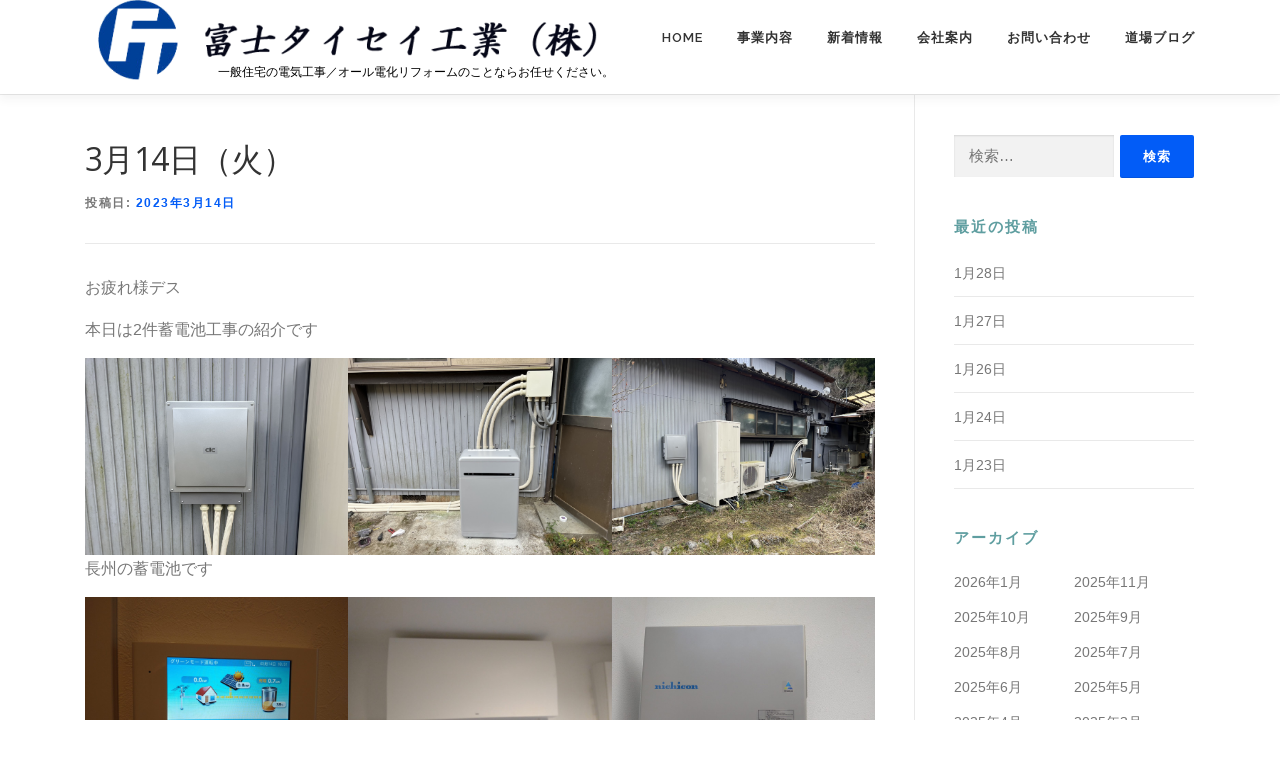

--- FILE ---
content_type: text/html; charset=UTF-8
request_url: https://www.efty.co.jp/2023/03/14/3%E6%9C%8814%E6%97%A5%EF%BC%88%E7%81%AB%EF%BC%89/
body_size: 58618
content:
<!DOCTYPE html>
<html dir="ltr" lang="ja" prefix="og: https://ogp.me/ns#">
<head>
<meta charset="UTF-8">
<meta name="viewport" content="width=device-width, initial-scale=1">
<link rel="profile" href="http://gmpg.org/xfn/11">
<link rel="pingback" href="https://www.efty.co.jp/xmlrpc.php">
<title>3月14日（火） - 富士タイセイ工業株式会社</title>
	<style>img:is([sizes="auto" i], [sizes^="auto," i]) { contain-intrinsic-size: 3000px 1500px }</style>
	
		<!-- All in One SEO 4.7.6 - aioseo.com -->
	<meta name="description" content="お疲れ様デス 本日は2件蓄電池工事の紹介です 長州の蓄電池です もう一件はニチコンのモニター、全負荷盤、パワコ" />
	<meta name="robots" content="max-image-preview:large" />
	<meta name="author" content="fujitaisei"/>
	<link rel="canonical" href="https://www.efty.co.jp/2023/03/14/3%e6%9c%8814%e6%97%a5%ef%bc%88%e7%81%ab%ef%bc%89/" />
	<meta name="generator" content="All in One SEO (AIOSEO) 4.7.6" />

		<!-- Global site tag (gtag.js) - Google Analytics -->
<script async src="https://www.googletagmanager.com/gtag/js?id=G-04WN2WPFQ1"></script>
<script>
  window.dataLayer = window.dataLayer || [];
  function gtag(){dataLayer.push(arguments);}
  gtag('js', new Date());

  gtag('config', 'G-04WN2WPFQ1');
</script>
		<meta property="og:locale" content="ja_JP" />
		<meta property="og:site_name" content="富士タイセイ工業株式会社 - 一般住宅の電気工事／オール電化リフォームのことならお任せください。" />
		<meta property="og:type" content="article" />
		<meta property="og:title" content="3月14日（火） - 富士タイセイ工業株式会社" />
		<meta property="og:description" content="お疲れ様デス 本日は2件蓄電池工事の紹介です 長州の蓄電池です もう一件はニチコンのモニター、全負荷盤、パワコ" />
		<meta property="og:url" content="https://www.efty.co.jp/2023/03/14/3%e6%9c%8814%e6%97%a5%ef%bc%88%e7%81%ab%ef%bc%89/" />
		<meta property="og:image" content="https://www.efty.co.jp/wp-content/uploads/2020/03/logo-e1584486435825.png" />
		<meta property="og:image:secure_url" content="https://www.efty.co.jp/wp-content/uploads/2020/03/logo-e1584486435825.png" />
		<meta property="article:published_time" content="2023-03-14T10:06:33+00:00" />
		<meta property="article:modified_time" content="2023-03-14T10:06:34+00:00" />
		<meta name="twitter:card" content="summary" />
		<meta name="twitter:title" content="3月14日（火） - 富士タイセイ工業株式会社" />
		<meta name="twitter:description" content="お疲れ様デス 本日は2件蓄電池工事の紹介です 長州の蓄電池です もう一件はニチコンのモニター、全負荷盤、パワコ" />
		<meta name="twitter:image" content="https://www.efty.co.jp/wp-content/uploads/2020/03/logo-e1584486435825.png" />
		<script type="application/ld+json" class="aioseo-schema">
			{"@context":"https:\/\/schema.org","@graph":[{"@type":"BlogPosting","@id":"https:\/\/www.efty.co.jp\/2023\/03\/14\/3%e6%9c%8814%e6%97%a5%ef%bc%88%e7%81%ab%ef%bc%89\/#blogposting","name":"3\u670814\u65e5\uff08\u706b\uff09 - \u5bcc\u58eb\u30bf\u30a4\u30bb\u30a4\u5de5\u696d\u682a\u5f0f\u4f1a\u793e","headline":"3\u670814\u65e5\uff08\u706b\uff09","author":{"@id":"https:\/\/www.efty.co.jp\/author\/fujitaisei\/#author"},"publisher":{"@id":"https:\/\/www.efty.co.jp\/#organization"},"image":{"@type":"ImageObject","url":"https:\/\/www.efty.co.jp\/wp-content\/uploads\/2023\/03\/1678787924404.jpg","@id":"https:\/\/www.efty.co.jp\/2023\/03\/14\/3%e6%9c%8814%e6%97%a5%ef%bc%88%e7%81%ab%ef%bc%89\/#articleImage","width":1479,"height":1109},"datePublished":"2023-03-14T19:06:33+09:00","dateModified":"2023-03-14T19:06:34+09:00","inLanguage":"ja","mainEntityOfPage":{"@id":"https:\/\/www.efty.co.jp\/2023\/03\/14\/3%e6%9c%8814%e6%97%a5%ef%bc%88%e7%81%ab%ef%bc%89\/#webpage"},"isPartOf":{"@id":"https:\/\/www.efty.co.jp\/2023\/03\/14\/3%e6%9c%8814%e6%97%a5%ef%bc%88%e7%81%ab%ef%bc%89\/#webpage"},"articleSection":"\u65b0\u7740\u60c5\u5831"},{"@type":"BreadcrumbList","@id":"https:\/\/www.efty.co.jp\/2023\/03\/14\/3%e6%9c%8814%e6%97%a5%ef%bc%88%e7%81%ab%ef%bc%89\/#breadcrumblist","itemListElement":[{"@type":"ListItem","@id":"https:\/\/www.efty.co.jp\/#listItem","position":1,"name":"\u5bb6","item":"https:\/\/www.efty.co.jp\/","nextItem":{"@type":"ListItem","@id":"https:\/\/www.efty.co.jp\/2023\/#listItem","name":"2023"}},{"@type":"ListItem","@id":"https:\/\/www.efty.co.jp\/2023\/#listItem","position":2,"name":"2023","item":"https:\/\/www.efty.co.jp\/2023\/","nextItem":{"@type":"ListItem","@id":"https:\/\/www.efty.co.jp\/2023\/03\/#listItem","name":"March"},"previousItem":{"@type":"ListItem","@id":"https:\/\/www.efty.co.jp\/#listItem","name":"\u5bb6"}},{"@type":"ListItem","@id":"https:\/\/www.efty.co.jp\/2023\/03\/#listItem","position":3,"name":"March","item":"https:\/\/www.efty.co.jp\/2023\/03\/","nextItem":{"@type":"ListItem","@id":"https:\/\/www.efty.co.jp\/2023\/03\/14\/#listItem","name":"14"},"previousItem":{"@type":"ListItem","@id":"https:\/\/www.efty.co.jp\/2023\/#listItem","name":"2023"}},{"@type":"ListItem","@id":"https:\/\/www.efty.co.jp\/2023\/03\/14\/#listItem","position":4,"name":"14","item":"https:\/\/www.efty.co.jp\/2023\/03\/14\/","nextItem":{"@type":"ListItem","@id":"https:\/\/www.efty.co.jp\/2023\/03\/14\/3%e6%9c%8814%e6%97%a5%ef%bc%88%e7%81%ab%ef%bc%89\/#listItem","name":"3\u670814\u65e5\uff08\u706b\uff09"},"previousItem":{"@type":"ListItem","@id":"https:\/\/www.efty.co.jp\/2023\/03\/#listItem","name":"March"}},{"@type":"ListItem","@id":"https:\/\/www.efty.co.jp\/2023\/03\/14\/3%e6%9c%8814%e6%97%a5%ef%bc%88%e7%81%ab%ef%bc%89\/#listItem","position":5,"name":"3\u670814\u65e5\uff08\u706b\uff09","previousItem":{"@type":"ListItem","@id":"https:\/\/www.efty.co.jp\/2023\/03\/14\/#listItem","name":"14"}}]},{"@type":"Organization","@id":"https:\/\/www.efty.co.jp\/#organization","name":"\u5bcc\u58eb\u30bf\u30a4\u30bb\u30a4\u5de5\u696d\u682a\u5f0f\u4f1a\u793e","description":"\u4e00\u822c\u4f4f\u5b85\u306e\u96fb\u6c17\u5de5\u4e8b\uff0f\u30aa\u30fc\u30eb\u96fb\u5316\u30ea\u30d5\u30a9\u30fc\u30e0\u306e\u3053\u3068\u306a\u3089\u304a\u4efb\u305b\u304f\u3060\u3055\u3044\u3002","url":"https:\/\/www.efty.co.jp\/","logo":{"@type":"ImageObject","url":"https:\/\/www.efty.co.jp\/wp-content\/uploads\/2020\/03\/logo-e1584486435825.png","@id":"https:\/\/www.efty.co.jp\/2023\/03\/14\/3%e6%9c%8814%e6%97%a5%ef%bc%88%e7%81%ab%ef%bc%89\/#organizationLogo","width":529,"height":80},"image":{"@id":"https:\/\/www.efty.co.jp\/2023\/03\/14\/3%e6%9c%8814%e6%97%a5%ef%bc%88%e7%81%ab%ef%bc%89\/#organizationLogo"},"sameAs":["https:\/\/www.instagram.com\/fujitaisei.kougyou?igsh=ZmFwdWpzMmxydXY3&utm_source=qr"]},{"@type":"Person","@id":"https:\/\/www.efty.co.jp\/author\/fujitaisei\/#author","url":"https:\/\/www.efty.co.jp\/author\/fujitaisei\/","name":"fujitaisei","image":{"@type":"ImageObject","@id":"https:\/\/www.efty.co.jp\/2023\/03\/14\/3%e6%9c%8814%e6%97%a5%ef%bc%88%e7%81%ab%ef%bc%89\/#authorImage","url":"https:\/\/secure.gravatar.com\/avatar\/171b5eafe85e63e588c7cc850596c381?s=96&d=mm&r=g","width":96,"height":96,"caption":"fujitaisei"}},{"@type":"WebPage","@id":"https:\/\/www.efty.co.jp\/2023\/03\/14\/3%e6%9c%8814%e6%97%a5%ef%bc%88%e7%81%ab%ef%bc%89\/#webpage","url":"https:\/\/www.efty.co.jp\/2023\/03\/14\/3%e6%9c%8814%e6%97%a5%ef%bc%88%e7%81%ab%ef%bc%89\/","name":"3\u670814\u65e5\uff08\u706b\uff09 - \u5bcc\u58eb\u30bf\u30a4\u30bb\u30a4\u5de5\u696d\u682a\u5f0f\u4f1a\u793e","description":"\u304a\u75b2\u308c\u69d8\u30c7\u30b9 \u672c\u65e5\u306f2\u4ef6\u84c4\u96fb\u6c60\u5de5\u4e8b\u306e\u7d39\u4ecb\u3067\u3059 \u9577\u5dde\u306e\u84c4\u96fb\u6c60\u3067\u3059 \u3082\u3046\u4e00\u4ef6\u306f\u30cb\u30c1\u30b3\u30f3\u306e\u30e2\u30cb\u30bf\u30fc\u3001\u5168\u8ca0\u8377\u76e4\u3001\u30d1\u30ef\u30b3","inLanguage":"ja","isPartOf":{"@id":"https:\/\/www.efty.co.jp\/#website"},"breadcrumb":{"@id":"https:\/\/www.efty.co.jp\/2023\/03\/14\/3%e6%9c%8814%e6%97%a5%ef%bc%88%e7%81%ab%ef%bc%89\/#breadcrumblist"},"author":{"@id":"https:\/\/www.efty.co.jp\/author\/fujitaisei\/#author"},"creator":{"@id":"https:\/\/www.efty.co.jp\/author\/fujitaisei\/#author"},"datePublished":"2023-03-14T19:06:33+09:00","dateModified":"2023-03-14T19:06:34+09:00"},{"@type":"WebSite","@id":"https:\/\/www.efty.co.jp\/#website","url":"https:\/\/www.efty.co.jp\/","name":"\u5bcc\u58eb\u30bf\u30a4\u30bb\u30a4\u5de5\u696d\u682a\u5f0f\u4f1a\u793e","description":"\u4e00\u822c\u4f4f\u5b85\u306e\u96fb\u6c17\u5de5\u4e8b\uff0f\u30aa\u30fc\u30eb\u96fb\u5316\u30ea\u30d5\u30a9\u30fc\u30e0\u306e\u3053\u3068\u306a\u3089\u304a\u4efb\u305b\u304f\u3060\u3055\u3044\u3002","inLanguage":"ja","publisher":{"@id":"https:\/\/www.efty.co.jp\/#organization"}}]}
		</script>
		<!-- All in One SEO -->

<link rel='dns-prefetch' href='//fonts.googleapis.com' />
<link rel="alternate" type="application/rss+xml" title="富士タイセイ工業株式会社 &raquo; フィード" href="https://www.efty.co.jp/feed/" />
<link rel="alternate" type="application/rss+xml" title="富士タイセイ工業株式会社 &raquo; コメントフィード" href="https://www.efty.co.jp/comments/feed/" />
<script type="text/javascript">
/* <![CDATA[ */
window._wpemojiSettings = {"baseUrl":"https:\/\/s.w.org\/images\/core\/emoji\/15.0.3\/72x72\/","ext":".png","svgUrl":"https:\/\/s.w.org\/images\/core\/emoji\/15.0.3\/svg\/","svgExt":".svg","source":{"concatemoji":"https:\/\/www.efty.co.jp\/wp-includes\/js\/wp-emoji-release.min.js?ver=6.7.4"}};
/*! This file is auto-generated */
!function(i,n){var o,s,e;function c(e){try{var t={supportTests:e,timestamp:(new Date).valueOf()};sessionStorage.setItem(o,JSON.stringify(t))}catch(e){}}function p(e,t,n){e.clearRect(0,0,e.canvas.width,e.canvas.height),e.fillText(t,0,0);var t=new Uint32Array(e.getImageData(0,0,e.canvas.width,e.canvas.height).data),r=(e.clearRect(0,0,e.canvas.width,e.canvas.height),e.fillText(n,0,0),new Uint32Array(e.getImageData(0,0,e.canvas.width,e.canvas.height).data));return t.every(function(e,t){return e===r[t]})}function u(e,t,n){switch(t){case"flag":return n(e,"\ud83c\udff3\ufe0f\u200d\u26a7\ufe0f","\ud83c\udff3\ufe0f\u200b\u26a7\ufe0f")?!1:!n(e,"\ud83c\uddfa\ud83c\uddf3","\ud83c\uddfa\u200b\ud83c\uddf3")&&!n(e,"\ud83c\udff4\udb40\udc67\udb40\udc62\udb40\udc65\udb40\udc6e\udb40\udc67\udb40\udc7f","\ud83c\udff4\u200b\udb40\udc67\u200b\udb40\udc62\u200b\udb40\udc65\u200b\udb40\udc6e\u200b\udb40\udc67\u200b\udb40\udc7f");case"emoji":return!n(e,"\ud83d\udc26\u200d\u2b1b","\ud83d\udc26\u200b\u2b1b")}return!1}function f(e,t,n){var r="undefined"!=typeof WorkerGlobalScope&&self instanceof WorkerGlobalScope?new OffscreenCanvas(300,150):i.createElement("canvas"),a=r.getContext("2d",{willReadFrequently:!0}),o=(a.textBaseline="top",a.font="600 32px Arial",{});return e.forEach(function(e){o[e]=t(a,e,n)}),o}function t(e){var t=i.createElement("script");t.src=e,t.defer=!0,i.head.appendChild(t)}"undefined"!=typeof Promise&&(o="wpEmojiSettingsSupports",s=["flag","emoji"],n.supports={everything:!0,everythingExceptFlag:!0},e=new Promise(function(e){i.addEventListener("DOMContentLoaded",e,{once:!0})}),new Promise(function(t){var n=function(){try{var e=JSON.parse(sessionStorage.getItem(o));if("object"==typeof e&&"number"==typeof e.timestamp&&(new Date).valueOf()<e.timestamp+604800&&"object"==typeof e.supportTests)return e.supportTests}catch(e){}return null}();if(!n){if("undefined"!=typeof Worker&&"undefined"!=typeof OffscreenCanvas&&"undefined"!=typeof URL&&URL.createObjectURL&&"undefined"!=typeof Blob)try{var e="postMessage("+f.toString()+"("+[JSON.stringify(s),u.toString(),p.toString()].join(",")+"));",r=new Blob([e],{type:"text/javascript"}),a=new Worker(URL.createObjectURL(r),{name:"wpTestEmojiSupports"});return void(a.onmessage=function(e){c(n=e.data),a.terminate(),t(n)})}catch(e){}c(n=f(s,u,p))}t(n)}).then(function(e){for(var t in e)n.supports[t]=e[t],n.supports.everything=n.supports.everything&&n.supports[t],"flag"!==t&&(n.supports.everythingExceptFlag=n.supports.everythingExceptFlag&&n.supports[t]);n.supports.everythingExceptFlag=n.supports.everythingExceptFlag&&!n.supports.flag,n.DOMReady=!1,n.readyCallback=function(){n.DOMReady=!0}}).then(function(){return e}).then(function(){var e;n.supports.everything||(n.readyCallback(),(e=n.source||{}).concatemoji?t(e.concatemoji):e.wpemoji&&e.twemoji&&(t(e.twemoji),t(e.wpemoji)))}))}((window,document),window._wpemojiSettings);
/* ]]> */
</script>
<style id='wp-emoji-styles-inline-css' type='text/css'>

	img.wp-smiley, img.emoji {
		display: inline !important;
		border: none !important;
		box-shadow: none !important;
		height: 1em !important;
		width: 1em !important;
		margin: 0 0.07em !important;
		vertical-align: -0.1em !important;
		background: none !important;
		padding: 0 !important;
	}
</style>
<link rel='stylesheet' id='wp-block-library-css' href='https://www.efty.co.jp/wp-includes/css/dist/block-library/style.min.css?ver=6.7.4' type='text/css' media='all' />
<style id='wp-block-library-theme-inline-css' type='text/css'>
.wp-block-audio :where(figcaption){color:#555;font-size:13px;text-align:center}.is-dark-theme .wp-block-audio :where(figcaption){color:#ffffffa6}.wp-block-audio{margin:0 0 1em}.wp-block-code{border:1px solid #ccc;border-radius:4px;font-family:Menlo,Consolas,monaco,monospace;padding:.8em 1em}.wp-block-embed :where(figcaption){color:#555;font-size:13px;text-align:center}.is-dark-theme .wp-block-embed :where(figcaption){color:#ffffffa6}.wp-block-embed{margin:0 0 1em}.blocks-gallery-caption{color:#555;font-size:13px;text-align:center}.is-dark-theme .blocks-gallery-caption{color:#ffffffa6}:root :where(.wp-block-image figcaption){color:#555;font-size:13px;text-align:center}.is-dark-theme :root :where(.wp-block-image figcaption){color:#ffffffa6}.wp-block-image{margin:0 0 1em}.wp-block-pullquote{border-bottom:4px solid;border-top:4px solid;color:currentColor;margin-bottom:1.75em}.wp-block-pullquote cite,.wp-block-pullquote footer,.wp-block-pullquote__citation{color:currentColor;font-size:.8125em;font-style:normal;text-transform:uppercase}.wp-block-quote{border-left:.25em solid;margin:0 0 1.75em;padding-left:1em}.wp-block-quote cite,.wp-block-quote footer{color:currentColor;font-size:.8125em;font-style:normal;position:relative}.wp-block-quote:where(.has-text-align-right){border-left:none;border-right:.25em solid;padding-left:0;padding-right:1em}.wp-block-quote:where(.has-text-align-center){border:none;padding-left:0}.wp-block-quote.is-large,.wp-block-quote.is-style-large,.wp-block-quote:where(.is-style-plain){border:none}.wp-block-search .wp-block-search__label{font-weight:700}.wp-block-search__button{border:1px solid #ccc;padding:.375em .625em}:where(.wp-block-group.has-background){padding:1.25em 2.375em}.wp-block-separator.has-css-opacity{opacity:.4}.wp-block-separator{border:none;border-bottom:2px solid;margin-left:auto;margin-right:auto}.wp-block-separator.has-alpha-channel-opacity{opacity:1}.wp-block-separator:not(.is-style-wide):not(.is-style-dots){width:100px}.wp-block-separator.has-background:not(.is-style-dots){border-bottom:none;height:1px}.wp-block-separator.has-background:not(.is-style-wide):not(.is-style-dots){height:2px}.wp-block-table{margin:0 0 1em}.wp-block-table td,.wp-block-table th{word-break:normal}.wp-block-table :where(figcaption){color:#555;font-size:13px;text-align:center}.is-dark-theme .wp-block-table :where(figcaption){color:#ffffffa6}.wp-block-video :where(figcaption){color:#555;font-size:13px;text-align:center}.is-dark-theme .wp-block-video :where(figcaption){color:#ffffffa6}.wp-block-video{margin:0 0 1em}:root :where(.wp-block-template-part.has-background){margin-bottom:0;margin-top:0;padding:1.25em 2.375em}
</style>
<style id='classic-theme-styles-inline-css' type='text/css'>
/*! This file is auto-generated */
.wp-block-button__link{color:#fff;background-color:#32373c;border-radius:9999px;box-shadow:none;text-decoration:none;padding:calc(.667em + 2px) calc(1.333em + 2px);font-size:1.125em}.wp-block-file__button{background:#32373c;color:#fff;text-decoration:none}
</style>
<style id='global-styles-inline-css' type='text/css'>
:root{--wp--preset--aspect-ratio--square: 1;--wp--preset--aspect-ratio--4-3: 4/3;--wp--preset--aspect-ratio--3-4: 3/4;--wp--preset--aspect-ratio--3-2: 3/2;--wp--preset--aspect-ratio--2-3: 2/3;--wp--preset--aspect-ratio--16-9: 16/9;--wp--preset--aspect-ratio--9-16: 9/16;--wp--preset--color--black: #000000;--wp--preset--color--cyan-bluish-gray: #abb8c3;--wp--preset--color--white: #ffffff;--wp--preset--color--pale-pink: #f78da7;--wp--preset--color--vivid-red: #cf2e2e;--wp--preset--color--luminous-vivid-orange: #ff6900;--wp--preset--color--luminous-vivid-amber: #fcb900;--wp--preset--color--light-green-cyan: #7bdcb5;--wp--preset--color--vivid-green-cyan: #00d084;--wp--preset--color--pale-cyan-blue: #8ed1fc;--wp--preset--color--vivid-cyan-blue: #0693e3;--wp--preset--color--vivid-purple: #9b51e0;--wp--preset--gradient--vivid-cyan-blue-to-vivid-purple: linear-gradient(135deg,rgba(6,147,227,1) 0%,rgb(155,81,224) 100%);--wp--preset--gradient--light-green-cyan-to-vivid-green-cyan: linear-gradient(135deg,rgb(122,220,180) 0%,rgb(0,208,130) 100%);--wp--preset--gradient--luminous-vivid-amber-to-luminous-vivid-orange: linear-gradient(135deg,rgba(252,185,0,1) 0%,rgba(255,105,0,1) 100%);--wp--preset--gradient--luminous-vivid-orange-to-vivid-red: linear-gradient(135deg,rgba(255,105,0,1) 0%,rgb(207,46,46) 100%);--wp--preset--gradient--very-light-gray-to-cyan-bluish-gray: linear-gradient(135deg,rgb(238,238,238) 0%,rgb(169,184,195) 100%);--wp--preset--gradient--cool-to-warm-spectrum: linear-gradient(135deg,rgb(74,234,220) 0%,rgb(151,120,209) 20%,rgb(207,42,186) 40%,rgb(238,44,130) 60%,rgb(251,105,98) 80%,rgb(254,248,76) 100%);--wp--preset--gradient--blush-light-purple: linear-gradient(135deg,rgb(255,206,236) 0%,rgb(152,150,240) 100%);--wp--preset--gradient--blush-bordeaux: linear-gradient(135deg,rgb(254,205,165) 0%,rgb(254,45,45) 50%,rgb(107,0,62) 100%);--wp--preset--gradient--luminous-dusk: linear-gradient(135deg,rgb(255,203,112) 0%,rgb(199,81,192) 50%,rgb(65,88,208) 100%);--wp--preset--gradient--pale-ocean: linear-gradient(135deg,rgb(255,245,203) 0%,rgb(182,227,212) 50%,rgb(51,167,181) 100%);--wp--preset--gradient--electric-grass: linear-gradient(135deg,rgb(202,248,128) 0%,rgb(113,206,126) 100%);--wp--preset--gradient--midnight: linear-gradient(135deg,rgb(2,3,129) 0%,rgb(40,116,252) 100%);--wp--preset--font-size--small: 13px;--wp--preset--font-size--medium: 20px;--wp--preset--font-size--large: 36px;--wp--preset--font-size--x-large: 42px;--wp--preset--spacing--20: 0.44rem;--wp--preset--spacing--30: 0.67rem;--wp--preset--spacing--40: 1rem;--wp--preset--spacing--50: 1.5rem;--wp--preset--spacing--60: 2.25rem;--wp--preset--spacing--70: 3.38rem;--wp--preset--spacing--80: 5.06rem;--wp--preset--shadow--natural: 6px 6px 9px rgba(0, 0, 0, 0.2);--wp--preset--shadow--deep: 12px 12px 50px rgba(0, 0, 0, 0.4);--wp--preset--shadow--sharp: 6px 6px 0px rgba(0, 0, 0, 0.2);--wp--preset--shadow--outlined: 6px 6px 0px -3px rgba(255, 255, 255, 1), 6px 6px rgba(0, 0, 0, 1);--wp--preset--shadow--crisp: 6px 6px 0px rgba(0, 0, 0, 1);}:where(.is-layout-flex){gap: 0.5em;}:where(.is-layout-grid){gap: 0.5em;}body .is-layout-flex{display: flex;}.is-layout-flex{flex-wrap: wrap;align-items: center;}.is-layout-flex > :is(*, div){margin: 0;}body .is-layout-grid{display: grid;}.is-layout-grid > :is(*, div){margin: 0;}:where(.wp-block-columns.is-layout-flex){gap: 2em;}:where(.wp-block-columns.is-layout-grid){gap: 2em;}:where(.wp-block-post-template.is-layout-flex){gap: 1.25em;}:where(.wp-block-post-template.is-layout-grid){gap: 1.25em;}.has-black-color{color: var(--wp--preset--color--black) !important;}.has-cyan-bluish-gray-color{color: var(--wp--preset--color--cyan-bluish-gray) !important;}.has-white-color{color: var(--wp--preset--color--white) !important;}.has-pale-pink-color{color: var(--wp--preset--color--pale-pink) !important;}.has-vivid-red-color{color: var(--wp--preset--color--vivid-red) !important;}.has-luminous-vivid-orange-color{color: var(--wp--preset--color--luminous-vivid-orange) !important;}.has-luminous-vivid-amber-color{color: var(--wp--preset--color--luminous-vivid-amber) !important;}.has-light-green-cyan-color{color: var(--wp--preset--color--light-green-cyan) !important;}.has-vivid-green-cyan-color{color: var(--wp--preset--color--vivid-green-cyan) !important;}.has-pale-cyan-blue-color{color: var(--wp--preset--color--pale-cyan-blue) !important;}.has-vivid-cyan-blue-color{color: var(--wp--preset--color--vivid-cyan-blue) !important;}.has-vivid-purple-color{color: var(--wp--preset--color--vivid-purple) !important;}.has-black-background-color{background-color: var(--wp--preset--color--black) !important;}.has-cyan-bluish-gray-background-color{background-color: var(--wp--preset--color--cyan-bluish-gray) !important;}.has-white-background-color{background-color: var(--wp--preset--color--white) !important;}.has-pale-pink-background-color{background-color: var(--wp--preset--color--pale-pink) !important;}.has-vivid-red-background-color{background-color: var(--wp--preset--color--vivid-red) !important;}.has-luminous-vivid-orange-background-color{background-color: var(--wp--preset--color--luminous-vivid-orange) !important;}.has-luminous-vivid-amber-background-color{background-color: var(--wp--preset--color--luminous-vivid-amber) !important;}.has-light-green-cyan-background-color{background-color: var(--wp--preset--color--light-green-cyan) !important;}.has-vivid-green-cyan-background-color{background-color: var(--wp--preset--color--vivid-green-cyan) !important;}.has-pale-cyan-blue-background-color{background-color: var(--wp--preset--color--pale-cyan-blue) !important;}.has-vivid-cyan-blue-background-color{background-color: var(--wp--preset--color--vivid-cyan-blue) !important;}.has-vivid-purple-background-color{background-color: var(--wp--preset--color--vivid-purple) !important;}.has-black-border-color{border-color: var(--wp--preset--color--black) !important;}.has-cyan-bluish-gray-border-color{border-color: var(--wp--preset--color--cyan-bluish-gray) !important;}.has-white-border-color{border-color: var(--wp--preset--color--white) !important;}.has-pale-pink-border-color{border-color: var(--wp--preset--color--pale-pink) !important;}.has-vivid-red-border-color{border-color: var(--wp--preset--color--vivid-red) !important;}.has-luminous-vivid-orange-border-color{border-color: var(--wp--preset--color--luminous-vivid-orange) !important;}.has-luminous-vivid-amber-border-color{border-color: var(--wp--preset--color--luminous-vivid-amber) !important;}.has-light-green-cyan-border-color{border-color: var(--wp--preset--color--light-green-cyan) !important;}.has-vivid-green-cyan-border-color{border-color: var(--wp--preset--color--vivid-green-cyan) !important;}.has-pale-cyan-blue-border-color{border-color: var(--wp--preset--color--pale-cyan-blue) !important;}.has-vivid-cyan-blue-border-color{border-color: var(--wp--preset--color--vivid-cyan-blue) !important;}.has-vivid-purple-border-color{border-color: var(--wp--preset--color--vivid-purple) !important;}.has-vivid-cyan-blue-to-vivid-purple-gradient-background{background: var(--wp--preset--gradient--vivid-cyan-blue-to-vivid-purple) !important;}.has-light-green-cyan-to-vivid-green-cyan-gradient-background{background: var(--wp--preset--gradient--light-green-cyan-to-vivid-green-cyan) !important;}.has-luminous-vivid-amber-to-luminous-vivid-orange-gradient-background{background: var(--wp--preset--gradient--luminous-vivid-amber-to-luminous-vivid-orange) !important;}.has-luminous-vivid-orange-to-vivid-red-gradient-background{background: var(--wp--preset--gradient--luminous-vivid-orange-to-vivid-red) !important;}.has-very-light-gray-to-cyan-bluish-gray-gradient-background{background: var(--wp--preset--gradient--very-light-gray-to-cyan-bluish-gray) !important;}.has-cool-to-warm-spectrum-gradient-background{background: var(--wp--preset--gradient--cool-to-warm-spectrum) !important;}.has-blush-light-purple-gradient-background{background: var(--wp--preset--gradient--blush-light-purple) !important;}.has-blush-bordeaux-gradient-background{background: var(--wp--preset--gradient--blush-bordeaux) !important;}.has-luminous-dusk-gradient-background{background: var(--wp--preset--gradient--luminous-dusk) !important;}.has-pale-ocean-gradient-background{background: var(--wp--preset--gradient--pale-ocean) !important;}.has-electric-grass-gradient-background{background: var(--wp--preset--gradient--electric-grass) !important;}.has-midnight-gradient-background{background: var(--wp--preset--gradient--midnight) !important;}.has-small-font-size{font-size: var(--wp--preset--font-size--small) !important;}.has-medium-font-size{font-size: var(--wp--preset--font-size--medium) !important;}.has-large-font-size{font-size: var(--wp--preset--font-size--large) !important;}.has-x-large-font-size{font-size: var(--wp--preset--font-size--x-large) !important;}
:where(.wp-block-post-template.is-layout-flex){gap: 1.25em;}:where(.wp-block-post-template.is-layout-grid){gap: 1.25em;}
:where(.wp-block-columns.is-layout-flex){gap: 2em;}:where(.wp-block-columns.is-layout-grid){gap: 2em;}
:root :where(.wp-block-pullquote){font-size: 1.5em;line-height: 1.6;}
</style>
<link rel='stylesheet' id='contact-form-7-css' href='https://www.efty.co.jp/wp-content/plugins/contact-form-7/includes/css/styles.css?ver=6.0.1' type='text/css' media='all' />
<link rel='stylesheet' id='onepress-fonts-css' href='https://fonts.googleapis.com/css?family=Raleway%3A400%2C500%2C600%2C700%2C300%2C100%2C800%2C900%7COpen+Sans%3A400%2C300%2C300italic%2C400italic%2C600%2C600italic%2C700%2C700italic&#038;subset=latin%2Clatin-ext&#038;display=swap&#038;ver=2.3.11' type='text/css' media='all' />
<link rel='stylesheet' id='onepress-animate-css' href='https://www.efty.co.jp/wp-content/themes/onepress/assets/css/animate.min.css?ver=2.3.11' type='text/css' media='all' />
<link rel='stylesheet' id='onepress-fa-css' href='https://www.efty.co.jp/wp-content/themes/onepress/assets/fontawesome-v6/css/all.min.css?ver=6.5.1' type='text/css' media='all' />
<link rel='stylesheet' id='onepress-fa-shims-css' href='https://www.efty.co.jp/wp-content/themes/onepress/assets/fontawesome-v6/css/v4-shims.min.css?ver=6.5.1' type='text/css' media='all' />
<link rel='stylesheet' id='onepress-bootstrap-css' href='https://www.efty.co.jp/wp-content/themes/onepress/assets/css/bootstrap.min.css?ver=2.3.11' type='text/css' media='all' />
<link rel='stylesheet' id='onepress-style-css' href='https://www.efty.co.jp/wp-content/themes/onepress/style.css?ver=6.7.4' type='text/css' media='all' />
<style id='onepress-style-inline-css' type='text/css'>
#main .video-section section.hero-slideshow-wrapper{background:transparent}.hero-slideshow-wrapper:after{position:absolute;top:0px;left:0px;width:100%;height:100%;background-color:rgba(0,0,0,0);display:block;content:""}#parallax-hero .jarallax-container .parallax-bg:before{background-color:rgba(0,0,0,0)}.body-desktop .parallax-hero .hero-slideshow-wrapper:after{display:none!important}#parallax-hero>.parallax-bg::before{background-color:rgba(0,0,0,0);opacity:1}.body-desktop .parallax-hero .hero-slideshow-wrapper:after{display:none!important}a,.screen-reader-text:hover,.screen-reader-text:active,.screen-reader-text:focus,.header-social a,.onepress-menu a:hover,.onepress-menu ul li a:hover,.onepress-menu li.onepress-current-item>a,.onepress-menu ul li.current-menu-item>a,.onepress-menu>li a.menu-actived,.onepress-menu.onepress-menu-mobile li.onepress-current-item>a,.site-footer a,.site-footer .footer-social a:hover,.site-footer .btt a:hover,.highlight,#comments .comment .comment-wrapper .comment-meta .comment-time:hover,#comments .comment .comment-wrapper .comment-meta .comment-reply-link:hover,#comments .comment .comment-wrapper .comment-meta .comment-edit-link:hover,.btn-theme-primary-outline,.sidebar .widget a:hover,.section-services .service-item .service-image i,.counter_item .counter__number,.team-member .member-thumb .member-profile a:hover,.icon-background-default{color:#025cf7}input[type="reset"],input[type="submit"],input[type="submit"],input[type="reset"]:hover,input[type="submit"]:hover,input[type="submit"]:hover .nav-links a:hover,.btn-theme-primary,.btn-theme-primary-outline:hover,.section-testimonials .card-theme-primary,.woocommerce #respond input#submit,.woocommerce a.button,.woocommerce button.button,.woocommerce input.button,.woocommerce button.button.alt,.pirate-forms-submit-button,.pirate-forms-submit-button:hover,input[type="reset"],input[type="submit"],input[type="submit"],.pirate-forms-submit-button,.contact-form div.wpforms-container-full .wpforms-form .wpforms-submit,.contact-form div.wpforms-container-full .wpforms-form .wpforms-submit:hover,.nav-links a:hover,.nav-links a.current,.nav-links .page-numbers:hover,.nav-links .page-numbers.current{background:#025cf7}.btn-theme-primary-outline,.btn-theme-primary-outline:hover,.pricing__item:hover,.section-testimonials .card-theme-primary,.entry-content blockquote{border-color:#025cf7}.page-header:not(.page--cover){text-align:center}.page-header.page--cover .entry-title{color:rgba(0,64,152,1)}.page-header .entry-title{color:rgba(0,64,152,1)}.page-header.page--cover:before{background:rgba(95,158,160,0.07)}.page-header:before{background:rgba(95,158,160,0.07)}.site-footer .site-info,.site-footer .btt a{background-color:#004098}.site-footer .site-info{color:rgba(255,255,255,0.7)}.site-footer .btt a,.site-footer .site-info a{color:rgba(255,255,255,0.9)}#footer-widgets{background-color:#004098}#footer-widgets .sidebar .widget a{color:#ffffff}#footer-widgets .sidebar .widget a:hover{color:#c1d5f2}.gallery-carousel .g-item{padding:0px 10px}.gallery-carousel-wrap{margin-left:-10px;margin-right:-10px}.gallery-grid .g-item,.gallery-masonry .g-item .inner{padding:10px}.gallery-grid-wrap,.gallery-masonry-wrap{margin-left:-10px;margin-right:-10px}.gallery-justified-wrap{margin-left:-20px;margin-right:-20px}
</style>
<link rel='stylesheet' id='onepress-gallery-lightgallery-css' href='https://www.efty.co.jp/wp-content/themes/onepress/assets/css/lightgallery.css?ver=6.7.4' type='text/css' media='all' />
<link rel='stylesheet' id='onepress-child-style-css' href='https://www.efty.co.jp/wp-content/themes/onepress-child-master/style.css?20231211&#038;ver=6.7.4' type='text/css' media='all' />
<script type="text/javascript" src="https://www.efty.co.jp/wp-includes/js/jquery/jquery.min.js?ver=3.7.1" id="jquery-core-js"></script>
<script type="text/javascript" src="https://www.efty.co.jp/wp-includes/js/jquery/jquery-migrate.min.js?ver=3.4.1" id="jquery-migrate-js"></script>
<link rel="https://api.w.org/" href="https://www.efty.co.jp/wp-json/" /><link rel="alternate" title="JSON" type="application/json" href="https://www.efty.co.jp/wp-json/wp/v2/posts/7032" /><link rel="EditURI" type="application/rsd+xml" title="RSD" href="https://www.efty.co.jp/xmlrpc.php?rsd" />
<meta name="generator" content="WordPress 6.7.4" />
<link rel='shortlink' href='https://www.efty.co.jp/?p=7032' />
<link rel="alternate" title="oEmbed (JSON)" type="application/json+oembed" href="https://www.efty.co.jp/wp-json/oembed/1.0/embed?url=https%3A%2F%2Fwww.efty.co.jp%2F2023%2F03%2F14%2F3%25e6%259c%258814%25e6%2597%25a5%25ef%25bc%2588%25e7%2581%25ab%25ef%25bc%2589%2F" />
<link rel="alternate" title="oEmbed (XML)" type="text/xml+oembed" href="https://www.efty.co.jp/wp-json/oembed/1.0/embed?url=https%3A%2F%2Fwww.efty.co.jp%2F2023%2F03%2F14%2F3%25e6%259c%258814%25e6%2597%25a5%25ef%25bc%2588%25e7%2581%25ab%25ef%25bc%2589%2F&#038;format=xml" />
<meta name="cdp-version" content="1.4.9" /><link rel="icon" href="https://www.efty.co.jp/wp-content/uploads/2025/11/cropped-logo2-32x32.png" sizes="32x32" />
<link rel="icon" href="https://www.efty.co.jp/wp-content/uploads/2025/11/cropped-logo2-192x192.png" sizes="192x192" />
<link rel="apple-touch-icon" href="https://www.efty.co.jp/wp-content/uploads/2025/11/cropped-logo2-180x180.png" />
<meta name="msapplication-TileImage" content="https://www.efty.co.jp/wp-content/uploads/2025/11/cropped-logo2-270x270.png" />
<style id="wpforms-css-vars-root">
				:root {
					--wpforms-field-border-radius: 3px;
--wpforms-field-border-style: solid;
--wpforms-field-border-size: 1px;
--wpforms-field-background-color: #ffffff;
--wpforms-field-border-color: rgba( 0, 0, 0, 0.25 );
--wpforms-field-border-color-spare: rgba( 0, 0, 0, 0.25 );
--wpforms-field-text-color: rgba( 0, 0, 0, 0.7 );
--wpforms-field-menu-color: #ffffff;
--wpforms-label-color: rgba( 0, 0, 0, 0.85 );
--wpforms-label-sublabel-color: rgba( 0, 0, 0, 0.55 );
--wpforms-label-error-color: #d63637;
--wpforms-button-border-radius: 3px;
--wpforms-button-border-style: none;
--wpforms-button-border-size: 1px;
--wpforms-button-background-color: #066aab;
--wpforms-button-border-color: #066aab;
--wpforms-button-text-color: #ffffff;
--wpforms-page-break-color: #066aab;
--wpforms-background-image: none;
--wpforms-background-position: center center;
--wpforms-background-repeat: no-repeat;
--wpforms-background-size: cover;
--wpforms-background-width: 100px;
--wpforms-background-height: 100px;
--wpforms-background-color: rgba( 0, 0, 0, 0 );
--wpforms-background-url: none;
--wpforms-container-padding: 0px;
--wpforms-container-border-style: none;
--wpforms-container-border-width: 1px;
--wpforms-container-border-color: #000000;
--wpforms-container-border-radius: 3px;
--wpforms-field-size-input-height: 43px;
--wpforms-field-size-input-spacing: 15px;
--wpforms-field-size-font-size: 16px;
--wpforms-field-size-line-height: 19px;
--wpforms-field-size-padding-h: 14px;
--wpforms-field-size-checkbox-size: 16px;
--wpforms-field-size-sublabel-spacing: 5px;
--wpforms-field-size-icon-size: 1;
--wpforms-label-size-font-size: 16px;
--wpforms-label-size-line-height: 19px;
--wpforms-label-size-sublabel-font-size: 14px;
--wpforms-label-size-sublabel-line-height: 17px;
--wpforms-button-size-font-size: 17px;
--wpforms-button-size-height: 41px;
--wpforms-button-size-padding-h: 15px;
--wpforms-button-size-margin-top: 10px;
--wpforms-container-shadow-size-box-shadow: none;

				}
			</style></head>

<body class="post-template-default single single-post postid-7032 single-format-standard wp-custom-logo group-blog">
<div id="page" class="hfeed site">
	<a class="skip-link screen-reader-text" href="#content">コンテンツへスキップ</a>
    <div id="header-section" class="h-on-top no-transparent">		<header id="masthead" class="site-header header-contained is-sticky no-scroll no-t h-on-top" role="banner">
			<div class="container">
				<div class="site-branding">
				<div class="site-brand-inner has-logo-img has-desc"><div class="site-logo-div"><a href="https://www.efty.co.jp/" class="custom-logo-link  no-t-logo" rel="home"><img width="529" height="80" src="https://www.efty.co.jp/wp-content/uploads/2020/03/logo-e1584486435825.png" class="custom-logo" alt="富士タイセイ工業株式会社" /></a></div><p class="site-description">一般住宅の電気工事／オール電化リフォームのことならお任せください。</p></div>				</div>
				<div class="header-right-wrapper">
					<a href="#0" id="nav-toggle">メニュー<span></span></a>
					<nav id="site-navigation" class="main-navigation" role="navigation">
						<ul class="onepress-menu">
							<li id="menu-item-90" class="menu-item menu-item-type-post_type menu-item-object-page menu-item-home menu-item-90"><a href="https://www.efty.co.jp/">HOME</a></li>
<li id="menu-item-91" class="menu-item menu-item-type-post_type menu-item-object-page menu-item-has-children menu-item-91"><a href="https://www.efty.co.jp/services/">事業内容</a>
<ul class="sub-menu">
	<li id="menu-item-5740" class="menu-item menu-item-type-post_type menu-item-object-page menu-item-5740"><a href="https://www.efty.co.jp/%e3%82%a8%e3%82%a2%e3%82%b3%e3%83%b3%e8%a8%ad%e7%bd%ae%e3%83%bb%e5%8f%96%e3%82%8a%e4%bb%98%e3%81%91%e5%b7%a5%e4%ba%8b/">エアコン設置・取り付け工事</a></li>
	<li id="menu-item-5741" class="menu-item menu-item-type-custom menu-item-object-custom menu-item-5741"><a href="/services/#service1">オール電化工事</a></li>
	<li id="menu-item-5742" class="menu-item menu-item-type-custom menu-item-object-custom menu-item-5742"><a href="/services/#service2">エコキュート</a></li>
	<li id="menu-item-5743" class="menu-item menu-item-type-custom menu-item-object-custom menu-item-5743"><a href="/services/#service3">太陽光発電・蓄電池</a></li>
	<li id="menu-item-5744" class="menu-item menu-item-type-custom menu-item-object-custom menu-item-5744"><a href="/services/#service4">IHクッキングヒーター</a></li>
	<li id="menu-item-5745" class="menu-item menu-item-type-custom menu-item-object-custom menu-item-5745"><a href="/services/#service5">仮設工事</a></li>
</ul>
</li>
<li id="menu-item-190" class="menu-item menu-item-type-post_type menu-item-object-page current_page_parent menu-item-190"><a href="https://www.efty.co.jp/news/">新着情報</a></li>
<li id="menu-item-96" class="menu-item menu-item-type-post_type menu-item-object-page menu-item-96"><a href="https://www.efty.co.jp/company/">会社案内</a></li>
<li id="menu-item-138" class="menu-item menu-item-type-custom menu-item-object-custom menu-item-home menu-item-138"><a href="https://www.efty.co.jp/#contact">お問い合わせ</a></li>
<li id="menu-item-10014" class="menu-item menu-item-type-post_type_archive menu-item-object-dojo menu-item-10014"><a href="https://www.efty.co.jp/dojo/">道場ブログ</a></li>
						</ul>
					</nav>
					
				</div>
			</div>
		</header>
		</div>
	<div id="content" class="site-content">

		
		<div id="content-inside" class="container right-sidebar">
			<div id="primary" class="content-area">
				<main id="main" class="site-main" role="main">

				
					<article id="post-7032" class="post-7032 post type-post status-publish format-standard hentry category-news">
	<header class="entry-header">
		<h1 class="entry-title">3月14日（火）</h1>        		<div class="entry-meta">
			<span class="posted-on">投稿日: <a href="https://www.efty.co.jp/2023/03/14/3%e6%9c%8814%e6%97%a5%ef%bc%88%e7%81%ab%ef%bc%89/" rel="bookmark"><time class="entry-date published" datetime="2023-03-14T19:06:33+09:00">2023年3月14日</time><time class="updated hide" datetime="2023-03-14T19:06:34+09:00">2023年3月14日</time></a></span>		</div><!-- .entry-meta -->
        	</header><!-- .entry-header -->

    
	<div class="entry-content">
		
<p>お疲れ様デス</p>



<p>本日は2件蓄電池工事の紹介です</p>



<figure class="wp-block-gallery has-nested-images columns-default is-cropped wp-block-gallery-1 is-layout-flex wp-block-gallery-is-layout-flex">
<figure class="wp-block-image size-large"><img fetchpriority="high" decoding="async" width="1479" height="1109" data-id="7028" src="https://www.efty.co.jp/wp-content/uploads/2023/03/1678787924404.jpg" alt="" class="wp-image-7028" srcset="https://www.efty.co.jp/wp-content/uploads/2023/03/1678787924404.jpg 1479w, https://www.efty.co.jp/wp-content/uploads/2023/03/1678787924404-300x225.jpg 300w, https://www.efty.co.jp/wp-content/uploads/2023/03/1678787924404-1024x768.jpg 1024w, https://www.efty.co.jp/wp-content/uploads/2023/03/1678787924404-768x576.jpg 768w" sizes="(max-width: 1479px) 100vw, 1479px" /></figure>



<figure class="wp-block-image size-large"><img decoding="async" width="1479" height="1109" data-id="7027" src="https://www.efty.co.jp/wp-content/uploads/2023/03/1678787924299.jpg" alt="" class="wp-image-7027" srcset="https://www.efty.co.jp/wp-content/uploads/2023/03/1678787924299.jpg 1479w, https://www.efty.co.jp/wp-content/uploads/2023/03/1678787924299-300x225.jpg 300w, https://www.efty.co.jp/wp-content/uploads/2023/03/1678787924299-1024x768.jpg 1024w, https://www.efty.co.jp/wp-content/uploads/2023/03/1678787924299-768x576.jpg 768w" sizes="(max-width: 1479px) 100vw, 1479px" /></figure>



<figure class="wp-block-image size-large"><img decoding="async" width="1479" height="1109" data-id="7026" src="https://www.efty.co.jp/wp-content/uploads/2023/03/1678787923878.jpg" alt="" class="wp-image-7026" srcset="https://www.efty.co.jp/wp-content/uploads/2023/03/1678787923878.jpg 1479w, https://www.efty.co.jp/wp-content/uploads/2023/03/1678787923878-300x225.jpg 300w, https://www.efty.co.jp/wp-content/uploads/2023/03/1678787923878-1024x768.jpg 1024w, https://www.efty.co.jp/wp-content/uploads/2023/03/1678787923878-768x576.jpg 768w" sizes="(max-width: 1479px) 100vw, 1479px" /></figure>
</figure>



<p>長州の蓄電池です</p>



<figure class="wp-block-gallery has-nested-images columns-default is-cropped wp-block-gallery-2 is-layout-flex wp-block-gallery-is-layout-flex">
<figure class="wp-block-image size-large"><img loading="lazy" decoding="async" width="2048" height="1536" data-id="7029" src="https://www.efty.co.jp/wp-content/uploads/2023/03/DSC_3225.jpg" alt="" class="wp-image-7029" srcset="https://www.efty.co.jp/wp-content/uploads/2023/03/DSC_3225.jpg 2048w, https://www.efty.co.jp/wp-content/uploads/2023/03/DSC_3225-300x225.jpg 300w, https://www.efty.co.jp/wp-content/uploads/2023/03/DSC_3225-1024x768.jpg 1024w, https://www.efty.co.jp/wp-content/uploads/2023/03/DSC_3225-768x576.jpg 768w, https://www.efty.co.jp/wp-content/uploads/2023/03/DSC_3225-1536x1152.jpg 1536w" sizes="auto, (max-width: 2048px) 100vw, 2048px" /></figure>



<figure class="wp-block-image size-large"><img loading="lazy" decoding="async" width="2048" height="1536" data-id="7030" src="https://www.efty.co.jp/wp-content/uploads/2023/03/DSC_3223.jpg" alt="" class="wp-image-7030" srcset="https://www.efty.co.jp/wp-content/uploads/2023/03/DSC_3223.jpg 2048w, https://www.efty.co.jp/wp-content/uploads/2023/03/DSC_3223-300x225.jpg 300w, https://www.efty.co.jp/wp-content/uploads/2023/03/DSC_3223-1024x768.jpg 1024w, https://www.efty.co.jp/wp-content/uploads/2023/03/DSC_3223-768x576.jpg 768w, https://www.efty.co.jp/wp-content/uploads/2023/03/DSC_3223-1536x1152.jpg 1536w" sizes="auto, (max-width: 2048px) 100vw, 2048px" /></figure>



<figure class="wp-block-image size-large"><img loading="lazy" decoding="async" width="2048" height="1536" data-id="7031" src="https://www.efty.co.jp/wp-content/uploads/2023/03/DSC_3222.jpg" alt="" class="wp-image-7031" srcset="https://www.efty.co.jp/wp-content/uploads/2023/03/DSC_3222.jpg 2048w, https://www.efty.co.jp/wp-content/uploads/2023/03/DSC_3222-300x225.jpg 300w, https://www.efty.co.jp/wp-content/uploads/2023/03/DSC_3222-1024x768.jpg 1024w, https://www.efty.co.jp/wp-content/uploads/2023/03/DSC_3222-768x576.jpg 768w, https://www.efty.co.jp/wp-content/uploads/2023/03/DSC_3222-1536x1152.jpg 1536w" sizes="auto, (max-width: 2048px) 100vw, 2048px" /></figure>
</figure>



<p>もう一件はニチコンのモニター、全負荷盤、パワコンです。</p>



<p>お疲れ様でした。</p>
			</div><!-- .entry-content -->
    
    <footer class="entry-footer"><span class="cat-links">カテゴリー: <a href="https://www.efty.co.jp/category/news/" rel="category tag">新着情報</a></span></footer>
    </article><!-- #post-## -->


					
				
				</main>
			</div>

                            
<div id="secondary" class="widget-area sidebar" role="complementary">
	<aside id="search-2" class="widget widget_search"><form role="search" method="get" class="search-form" action="https://www.efty.co.jp/">
				<label>
					<span class="screen-reader-text">検索:</span>
					<input type="search" class="search-field" placeholder="検索&hellip;" value="" name="s" />
				</label>
				<input type="submit" class="search-submit" value="検索" />
			</form></aside>
		<aside id="recent-posts-2" class="widget widget_recent_entries">
		<h2 class="widget-title">最近の投稿</h2>
		<ul>
											<li>
					<a href="https://www.efty.co.jp/2026/01/28/1%e6%9c%8828%e6%97%a5-2/">1月28日</a>
									</li>
											<li>
					<a href="https://www.efty.co.jp/2026/01/28/1%e6%9c%8827%e6%97%a5-3/">1月27日</a>
									</li>
											<li>
					<a href="https://www.efty.co.jp/2026/01/28/1%e6%9c%8826%e6%97%a5-3/">1月26日</a>
									</li>
											<li>
					<a href="https://www.efty.co.jp/2026/01/28/1%e6%9c%8824%e6%97%a5-4/">1月24日</a>
									</li>
											<li>
					<a href="https://www.efty.co.jp/2026/01/28/1%e6%9c%8823%e6%97%a5-2/">1月23日</a>
									</li>
					</ul>

		</aside><aside id="archives-2" class="widget widget_archive"><h2 class="widget-title">アーカイブ</h2>
			<ul>
					<li><a href='https://www.efty.co.jp/2026/01/'>2026年1月</a></li>
	<li><a href='https://www.efty.co.jp/2025/11/'>2025年11月</a></li>
	<li><a href='https://www.efty.co.jp/2025/10/'>2025年10月</a></li>
	<li><a href='https://www.efty.co.jp/2025/09/'>2025年9月</a></li>
	<li><a href='https://www.efty.co.jp/2025/08/'>2025年8月</a></li>
	<li><a href='https://www.efty.co.jp/2025/07/'>2025年7月</a></li>
	<li><a href='https://www.efty.co.jp/2025/06/'>2025年6月</a></li>
	<li><a href='https://www.efty.co.jp/2025/05/'>2025年5月</a></li>
	<li><a href='https://www.efty.co.jp/2025/04/'>2025年4月</a></li>
	<li><a href='https://www.efty.co.jp/2025/03/'>2025年3月</a></li>
	<li><a href='https://www.efty.co.jp/2025/02/'>2025年2月</a></li>
	<li><a href='https://www.efty.co.jp/2025/01/'>2025年1月</a></li>
	<li><a href='https://www.efty.co.jp/2024/12/'>2024年12月</a></li>
	<li><a href='https://www.efty.co.jp/2024/11/'>2024年11月</a></li>
	<li><a href='https://www.efty.co.jp/2024/10/'>2024年10月</a></li>
	<li><a href='https://www.efty.co.jp/2024/09/'>2024年9月</a></li>
	<li><a href='https://www.efty.co.jp/2024/08/'>2024年8月</a></li>
	<li><a href='https://www.efty.co.jp/2024/07/'>2024年7月</a></li>
	<li><a href='https://www.efty.co.jp/2024/06/'>2024年6月</a></li>
	<li><a href='https://www.efty.co.jp/2024/05/'>2024年5月</a></li>
	<li><a href='https://www.efty.co.jp/2024/04/'>2024年4月</a></li>
	<li><a href='https://www.efty.co.jp/2024/03/'>2024年3月</a></li>
	<li><a href='https://www.efty.co.jp/2024/02/'>2024年2月</a></li>
	<li><a href='https://www.efty.co.jp/2024/01/'>2024年1月</a></li>
	<li><a href='https://www.efty.co.jp/2023/12/'>2023年12月</a></li>
	<li><a href='https://www.efty.co.jp/2023/11/'>2023年11月</a></li>
	<li><a href='https://www.efty.co.jp/2023/10/'>2023年10月</a></li>
	<li><a href='https://www.efty.co.jp/2023/09/'>2023年9月</a></li>
	<li><a href='https://www.efty.co.jp/2023/08/'>2023年8月</a></li>
	<li><a href='https://www.efty.co.jp/2023/07/'>2023年7月</a></li>
	<li><a href='https://www.efty.co.jp/2023/06/'>2023年6月</a></li>
	<li><a href='https://www.efty.co.jp/2023/05/'>2023年5月</a></li>
	<li><a href='https://www.efty.co.jp/2023/04/'>2023年4月</a></li>
	<li><a href='https://www.efty.co.jp/2023/03/'>2023年3月</a></li>
	<li><a href='https://www.efty.co.jp/2023/02/'>2023年2月</a></li>
	<li><a href='https://www.efty.co.jp/2023/01/'>2023年1月</a></li>
	<li><a href='https://www.efty.co.jp/2022/12/'>2022年12月</a></li>
	<li><a href='https://www.efty.co.jp/2022/11/'>2022年11月</a></li>
	<li><a href='https://www.efty.co.jp/2022/10/'>2022年10月</a></li>
	<li><a href='https://www.efty.co.jp/2022/09/'>2022年9月</a></li>
	<li><a href='https://www.efty.co.jp/2022/08/'>2022年8月</a></li>
	<li><a href='https://www.efty.co.jp/2022/07/'>2022年7月</a></li>
	<li><a href='https://www.efty.co.jp/2022/06/'>2022年6月</a></li>
	<li><a href='https://www.efty.co.jp/2022/05/'>2022年5月</a></li>
	<li><a href='https://www.efty.co.jp/2022/04/'>2022年4月</a></li>
	<li><a href='https://www.efty.co.jp/2022/03/'>2022年3月</a></li>
	<li><a href='https://www.efty.co.jp/2022/02/'>2022年2月</a></li>
	<li><a href='https://www.efty.co.jp/2022/01/'>2022年1月</a></li>
	<li><a href='https://www.efty.co.jp/2021/12/'>2021年12月</a></li>
	<li><a href='https://www.efty.co.jp/2021/11/'>2021年11月</a></li>
	<li><a href='https://www.efty.co.jp/2021/10/'>2021年10月</a></li>
	<li><a href='https://www.efty.co.jp/2021/09/'>2021年9月</a></li>
	<li><a href='https://www.efty.co.jp/2021/08/'>2021年8月</a></li>
	<li><a href='https://www.efty.co.jp/2021/07/'>2021年7月</a></li>
	<li><a href='https://www.efty.co.jp/2021/06/'>2021年6月</a></li>
	<li><a href='https://www.efty.co.jp/2021/05/'>2021年5月</a></li>
	<li><a href='https://www.efty.co.jp/2021/04/'>2021年4月</a></li>
	<li><a href='https://www.efty.co.jp/2021/03/'>2021年3月</a></li>
	<li><a href='https://www.efty.co.jp/2021/02/'>2021年2月</a></li>
	<li><a href='https://www.efty.co.jp/2021/01/'>2021年1月</a></li>
	<li><a href='https://www.efty.co.jp/2020/12/'>2020年12月</a></li>
	<li><a href='https://www.efty.co.jp/2020/11/'>2020年11月</a></li>
	<li><a href='https://www.efty.co.jp/2020/10/'>2020年10月</a></li>
	<li><a href='https://www.efty.co.jp/2020/09/'>2020年9月</a></li>
	<li><a href='https://www.efty.co.jp/2020/08/'>2020年8月</a></li>
	<li><a href='https://www.efty.co.jp/2020/07/'>2020年7月</a></li>
	<li><a href='https://www.efty.co.jp/2020/06/'>2020年6月</a></li>
	<li><a href='https://www.efty.co.jp/2020/05/'>2020年5月</a></li>
	<li><a href='https://www.efty.co.jp/2020/04/'>2020年4月</a></li>
	<li><a href='https://www.efty.co.jp/2020/03/'>2020年3月</a></li>
			</ul>

			</aside><aside id="categories-2" class="widget widget_categories"><h2 class="widget-title">カテゴリー</h2>
			<ul>
					<li class="cat-item cat-item-8"><a href="https://www.efty.co.jp/category/works/air_conditioner/">エアコン取り付け工事</a>
</li>
	<li class="cat-item cat-item-12"><a href="https://www.efty.co.jp/category/works/%e3%82%aa%e3%83%bc%e3%83%ab%e9%9b%bb%e5%8c%96/">オール電化</a>
</li>
	<li class="cat-item cat-item-14"><a href="https://www.efty.co.jp/category/works/%e3%81%9d%e3%81%ae%e4%bb%96/">その他</a>
</li>
	<li class="cat-item cat-item-5"><a href="https://www.efty.co.jp/category/%e3%83%96%e3%83%ad%e3%82%b0/">ブログ</a>
</li>
	<li class="cat-item cat-item-13"><a href="https://www.efty.co.jp/category/works/%e3%83%aa%e3%83%95%e3%82%a9%e3%83%bc%e3%83%a0%e5%b7%a5%e4%ba%8b/">リフォーム工事</a>
</li>
	<li class="cat-item cat-item-9"><a href="https://www.efty.co.jp/category/works/sun_light/">太陽光工事</a>
</li>
	<li class="cat-item cat-item-1"><a href="https://www.efty.co.jp/category/news/">新着情報</a>
</li>
	<li class="cat-item cat-item-2"><a href="https://www.efty.co.jp/category/works/">施工事例</a>
</li>
	<li class="cat-item cat-item-11"><a href="https://www.efty.co.jp/category/works/storage_battery/">蓄電池</a>
</li>
	<li class="cat-item cat-item-10"><a href="https://www.efty.co.jp/category/works/scaffold/">足場工事</a>
</li>
			</ul>

			</aside></div>
            
		</div>
	</div>

    <footer id="colophon" class="site-footer" role="contentinfo">
        			<div id="footer-widgets" class="footer-widgets section-padding ">
				<div class="container">
					<div class="row">
														<div id="footer-1" class="col-md-5 col-sm-12 footer-column widget-area sidebar" role="complementary">
									<aside id="custom_html-2" class="widget_text footer-widget widget widget_custom_html"><div class="textwidget custom-html-widget">【本　社】〒422-8034<br>
静岡市駿河区高松2丁目23-37<br>
TEL 054-260-4520　FAX 054-260-4521<br>
（事務）TEL 054-236-1012　FAX 054-236-1013<br>
【営業所】〒422-8033<br>
静岡市駿河区登呂1丁目19-37<br>
TEL 054-260-4130<br>
</div></aside>								</div>
																<div id="footer-2" class="col-md-2 col-sm-12 footer-column widget-area sidebar" role="complementary">
																	</div>
																<div id="footer-3" class="col-md-3 col-sm-12 footer-column widget-area sidebar" role="complementary">
									<aside id="nav_menu-2" class="footer-widget widget widget_nav_menu"><div class="menu-footer-container"><ul id="menu-footer" class="menu"><li id="menu-item-235" class="menu-item menu-item-type-post_type menu-item-object-page menu-item-235"><a href="https://www.efty.co.jp/company/">会社案内</a></li>
<li id="menu-item-132" class="menu-item menu-item-type-post_type menu-item-object-page menu-item-privacy-policy menu-item-132"><a rel="privacy-policy" href="https://www.efty.co.jp/privacy-policy/">個人情報保護方針</a></li>
<li id="menu-item-233" class="menu-item menu-item-type-post_type menu-item-object-page menu-item-233"><a href="https://www.efty.co.jp/link/">リンク</a></li>
<li id="menu-item-234" class="menu-item menu-item-type-custom menu-item-object-custom menu-item-234"><a href="/#contact">お問い合わせ</a></li>
<li id="menu-item-236" class="menu-item menu-item-type-post_type menu-item-object-page menu-item-236"><a href="https://www.efty.co.jp/sitemap/">サイトマップ</a></li>
</ul></div></aside>								</div>
																<div id="footer-4" class="col-md-2 col-sm-12 footer-column widget-area sidebar" role="complementary">
									<aside id="media_image-2" class="footer-widget widget widget_media_image"><a href="/dojo"><img width="120" height="63" src="https://www.efty.co.jp/wp-content/uploads/2024/12/building_doujou-300x157.png" class="image wp-image-10013  attachment-120x63 size-120x63" alt="" style="max-width: 100%; height: auto;" decoding="async" loading="lazy" srcset="https://www.efty.co.jp/wp-content/uploads/2024/12/building_doujou-300x157.png 300w, https://www.efty.co.jp/wp-content/uploads/2024/12/building_doujou-768x403.png 768w, https://www.efty.co.jp/wp-content/uploads/2024/12/building_doujou.png 965w" sizes="auto, (max-width: 120px) 100vw, 120px" /></a></aside><aside id="media_image-4" class="footer-widget widget widget_media_image"><a href="https://www.instagram.com/fujitaisei.kougyou?igsh=ZmFwdWpzMmxydXY3&#038;utm_source=qr" target="_blank"><img width="70" height="70" src="https://www.efty.co.jp/wp-content/uploads/2025/02/Instagram_Glyph_Gradient-150x150.png" class="image wp-image-10204  attachment-70x70 size-70x70" alt="" style="max-width: 100%; height: auto;" decoding="async" loading="lazy" srcset="https://www.efty.co.jp/wp-content/uploads/2025/02/Instagram_Glyph_Gradient-150x150.png 150w, https://www.efty.co.jp/wp-content/uploads/2025/02/Instagram_Glyph_Gradient-300x300.png 300w, https://www.efty.co.jp/wp-content/uploads/2025/02/Instagram_Glyph_Gradient-1024x1024.png 1024w, https://www.efty.co.jp/wp-content/uploads/2025/02/Instagram_Glyph_Gradient-768x768.png 768w, https://www.efty.co.jp/wp-content/uploads/2025/02/Instagram_Glyph_Gradient-1536x1536.png 1536w, https://www.efty.co.jp/wp-content/uploads/2025/02/Instagram_Glyph_Gradient.png 2048w" sizes="auto, (max-width: 70px) 100vw, 70px" /></a></aside>								</div>
													</div>
				</div>
			</div>
				
        <div class="site-info">
            <div class="container">
                                    <div class="btt">
                        <a class="back-to-top" href="#page" title="ページトップへ戻る"><i class="fa fa-angle-double-up wow flash" data-wow-duration="2s"></i></a>
                    </div>
                                        Copyright &copy; 2026 富士タイセイ工業株式会社                    </div>
        </div>
        <!-- .site-info -->

    </footer><!-- #colophon -->
    </div><!-- #page -->


<style id='core-block-supports-inline-css' type='text/css'>
.wp-block-gallery.wp-block-gallery-1{--wp--style--unstable-gallery-gap:var( --wp--style--gallery-gap-default, var( --gallery-block--gutter-size, var( --wp--style--block-gap, 0.5em ) ) );gap:var( --wp--style--gallery-gap-default, var( --gallery-block--gutter-size, var( --wp--style--block-gap, 0.5em ) ) );}.wp-block-gallery.wp-block-gallery-2{--wp--style--unstable-gallery-gap:var( --wp--style--gallery-gap-default, var( --gallery-block--gutter-size, var( --wp--style--block-gap, 0.5em ) ) );gap:var( --wp--style--gallery-gap-default, var( --gallery-block--gutter-size, var( --wp--style--block-gap, 0.5em ) ) );}
</style>
<script type="text/javascript" src="https://www.efty.co.jp/wp-includes/js/dist/hooks.min.js?ver=4d63a3d491d11ffd8ac6" id="wp-hooks-js"></script>
<script type="text/javascript" src="https://www.efty.co.jp/wp-includes/js/dist/i18n.min.js?ver=5e580eb46a90c2b997e6" id="wp-i18n-js"></script>
<script type="text/javascript" id="wp-i18n-js-after">
/* <![CDATA[ */
wp.i18n.setLocaleData( { 'text direction\u0004ltr': [ 'ltr' ] } );
/* ]]> */
</script>
<script type="text/javascript" src="https://www.efty.co.jp/wp-content/plugins/contact-form-7/includes/swv/js/index.js?ver=6.0.1" id="swv-js"></script>
<script type="text/javascript" id="contact-form-7-js-translations">
/* <![CDATA[ */
( function( domain, translations ) {
	var localeData = translations.locale_data[ domain ] || translations.locale_data.messages;
	localeData[""].domain = domain;
	wp.i18n.setLocaleData( localeData, domain );
} )( "contact-form-7", {"translation-revision-date":"2024-11-05 02:21:01+0000","generator":"GlotPress\/4.0.1","domain":"messages","locale_data":{"messages":{"":{"domain":"messages","plural-forms":"nplurals=1; plural=0;","lang":"ja_JP"},"This contact form is placed in the wrong place.":["\u3053\u306e\u30b3\u30f3\u30bf\u30af\u30c8\u30d5\u30a9\u30fc\u30e0\u306f\u9593\u9055\u3063\u305f\u4f4d\u7f6e\u306b\u7f6e\u304b\u308c\u3066\u3044\u307e\u3059\u3002"],"Error:":["\u30a8\u30e9\u30fc:"]}},"comment":{"reference":"includes\/js\/index.js"}} );
/* ]]> */
</script>
<script type="text/javascript" id="contact-form-7-js-before">
/* <![CDATA[ */
var wpcf7 = {
    "api": {
        "root": "https:\/\/www.efty.co.jp\/wp-json\/",
        "namespace": "contact-form-7\/v1"
    }
};
/* ]]> */
</script>
<script type="text/javascript" src="https://www.efty.co.jp/wp-content/plugins/contact-form-7/includes/js/index.js?ver=6.0.1" id="contact-form-7-js"></script>
<script type="text/javascript" id="onepress-theme-js-extra">
/* <![CDATA[ */
var onepress_js_settings = {"onepress_disable_animation":"0","onepress_disable_sticky_header":"0","onepress_vertical_align_menu":"","hero_animation":"zoomIn","hero_speed":"7000","hero_fade":"1750","submenu_width":"0","hero_duration":"7000","hero_disable_preload":"","disabled_google_font":"","is_home":"","gallery_enable":"1","is_rtl":"","parallax_speed":"0.5"};
/* ]]> */
</script>
<script type="text/javascript" src="https://www.efty.co.jp/wp-content/themes/onepress/assets/js/theme-all.min.js?ver=2.3.11" id="onepress-theme-js"></script>

</body>
</html>


--- FILE ---
content_type: text/css
request_url: https://www.efty.co.jp/wp-content/themes/onepress-child-master/style.css?20231211&ver=6.7.4
body_size: 5242
content:
/*
 Theme Name:   OnePress Child
 Theme URI:    https://www.famethemes.com
 Description:  OnePress sample child theme
 Author:       FameThemes
 Author URI:   https://www.famethemes.com
 Template:     onepress
 Version:      1.0.0
 Tags:         light, dark, two-columns, right-sidebar, responsive-layout, accessibility-ready
 Text Domain:  onepress-child
*/

/* Add your custom css below
-------------------------------------------------------------- */
body {
  font-family: "Helvetica Neue",
    Arial, 
    "Hiragino Kaku Gothic ProN", 
    "Hiragino Sans", 
    Meiryo, 
    sans-serif;
font-size: 16px;
}
h1, h2, h3, h4, h5, h6 {
  font-family: 'Lato', 'Noto Sans JP', 'ヒラギノ角ゴ ProN', 'Hiragino Kaku Gothic ProN', 'メイリオ', Meiryo, 'ＭＳ Ｐゴシック', 'MS PGothic', sans-serif;
}
.section-services .service-item .service-content p,.wpcf7-form,.section-news .list-article-meta, .archive .list-article-meta, .blog .list-article-meta {
font-size: 16px;
}
.list-article-thumb img {
width: 100%;
}
h2,h5 {
  color: #5F9EA0;
}
h5 {
border-right: 2px solid #5F9EA0;
margin: 5px 10px;
padding-right: 10px;
}
.midashi1 {
width: 100%;
overflow: hidden;
}
.entry-content h2 {
font-size: 26px;
border-bottom: 2px solid #5F9EA0;
width: 60%;
float: left;
margin-top: 3%;
}
.hero-large-text {
font-size: 60px;
}
.daimoku {
width: 14%;
}
.naiyou2 {
width: 43%;
}
.retu {
clear: both;
display: table;
width: 80%;
}
.retu div{
display: table-cell;
float: left;
}
.hero-content-style1 .morphext {
text-shadow: 5px 2px 2px #025cf7;
}
.hero-content-style1 p {
font-size: 26px;
color: #025cf7;
text-shadow: 1px 1px 2px silver;
background-color: rgba(255, 255, 255,0.7);
}
.sdblock {
    width: 80%;
    margin: auto;
}
.sdblockl {
    float: left;
    width: 30%;
}
.sdblockr {
   float: left;
   width: 70%;
   text-align: left;
}
.row {
clear: both;
}
.feature-item {
    text-align: left;
border: 1px solid #5F9EA0;
padding: 5px;
margin: 5px;
background-color: #fff;
  box-shadow: 0 1px 1px rgba(0, 0, 0, 0.08);
  -moz-box-shadow: 0 1px 1px rgba(0, 0, 0, 0.08);
  -webkit-box-shadow: 0 1px 1px rgba(0, 0, 0, 0.08);
  -webkit-transition: all 100ms ease-out 0s;
  transition: all 100ms ease-out 0s;
}
.page-id-52 .sdblockr .ckach {
text-align: center;
font-weight: bold;
font-size: 20px;
color: #FF6928;
margin: 5px;
}
@media screen and (min-width: 940px) {
.main-navigation ul li ul {
margin-top: -30px;
}
.main-navigation ul li ul li {
background-color: #ccc;
}
.main-navigation ul li ul li a {
background-color: transparent;
color: #666666;
}
.menu-item-3677 {
background-image: url(blog.png);
background-size: 70%;
background-repeat: no-repeat;
background-position: center;
}
.menu-item-3677 a {
color: transparent;
}
  .section-news .list-article {
width: 30%;
margin: 1%;
float: left;
  }
.section-news .list-article-thumb {
margin: auto;
text-align: center;
float: none;
}
  .section-news .list-article-content {
float: left;
  }
  .section-title-area .section-title {
    font-size: 32px;
    letter-spacing: 3.5px;
  }
  .hero-content-style1 h2 {
    font-size: 55px;
    letter-spacing: 4px;
    padding-top: 20px;
  }
.feature-media {
   width: 30%;
float: left;
margin-right: 3%;
}
.feature-item-content {
   width: 65%;
float: left;
}
.section-services .service-item {
min-height: 220px;
padding-bottom: 10px;
}
}
.wp-block-group {
}
.feature-item-content {
margin-top: 1%;
}
.page-id-5452 .box_tbl {
  border: solid 1px #ccc;
  width: 90%;
  margin-bottom: 3vh;
}
.page-id-5452 .box_tbl dl {
  display: table;
  width: 100%;
}
.page-id-5452 .box_tbl .box_tbl_head {
	background: rgba(0,64,152,1);
	color: #fff;
	margin: 0;
}
.page-id-5452 .box_tbl dl {
  display: table;
  width: 100%;
}
.page-id-5452 .box_tbl dd, .page-id-5452 .box_tbl dt {
  display: table-cell;
  width: 30%;
  padding: 10px;
}
.page-id-5452 .box_tbl .box_tbl_head dd.harf {
	margin: 0;
	font-size: 0.85rem;
}
.page-id-5452 .box_tbl dd.harf {
	  width: 15%;
	text-align: center;
}
.site-branding .has-logo-img .site-description {
	text-align: right;
}
.fukidashi{
  display: inline-block; 
  position: relative;
  padding: 10px;
  background-color: #5f9ea0;
	color:#fff;
	width: 100%;
}

.fukidashi::before{
  content: '';
  position: absolute;
  display: block;
  width: 0;
  height: 0;
  left: 30px;
  bottom: -15px;
  border-top: 15px solid #5f9ea0;
  border-right: 15px solid transparent;
  border-left: 15px solid transparent;
}
#construction1, #construction2, #construction3, #construction4 {
  padding-top: 100px;
  margin-top:-100px;
}
.topbanner .wp-block-group__inner-container {
position: relative;
}
.topbanner .wp-block-group__inner-container .wp-block-buttons {
position: absolute;
border: 0;
bottom: 5%;
right: 10%;
}
.topbanner .wp-block-group__inner-container .wp-container-2 {
position: absolute;
top: 30%;
right: 0%;
font-size: 25px;
color: #000;
background: rgba(255,255,255,0.5);
padding-left: 2%;
padding-top: 1%;
}
.pchachi {
color: #FF6928;
font-weight: 600;
}
.section-about {
  padding-top: 0;
  padding-bottom: 0;
}
@media screen and (max-width: 576px) {
.topbanner .wp-block-group__inner-container .wp-block-buttons {
position: relative;
right: 0;
}
.section-services .service-item .service-image img {
    max-width: 100%;
}
.section-services .service-item .service-content {
    text-align: left;
}
}